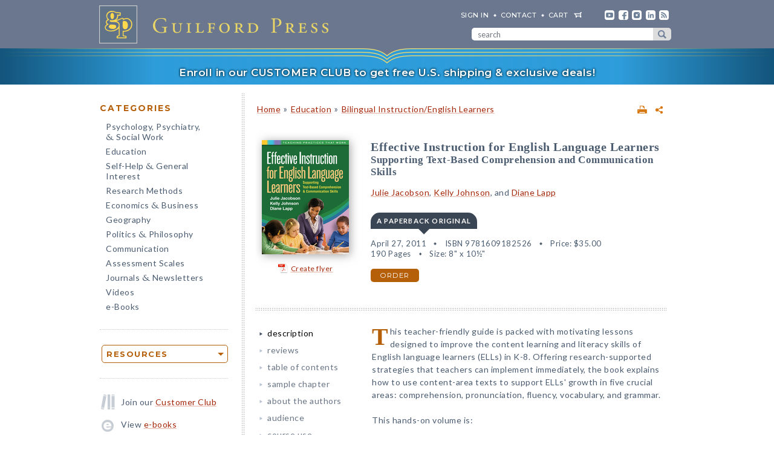

--- FILE ---
content_type: text/html; charset=UTF-8
request_url: https://www.guilford.com/books/Effective-Instruction-for-English-Language-Learners/Jacobson-Johnson-Lapp/9781609182526?utm_source=share-email&utm_medium=social&utm_campaign=share-widget
body_size: 15294
content:
<!DOCTYPE html>
<!--[if IE 8 ]>    <html lang="en-US" class="ie8"> <![endif]-->
<!--[if IE 9 ]>    <html lang="en-US" class="ie9"> <![endif]-->
<!--[if (gt IE 9)|!(IE)]><!--> <html lang="en-US" class="responsive-html"> <!--<![endif]-->
<head>
	<title>Effective Instruction for English Language Learners: Supporting Text-Based Comprehension and Communication Skills</title>
	<meta charset="UTF-8">
	<meta name="viewport" content="width=device-width, initial-scale=1">
	<meta http-equiv="X-UA-Compatible" content="IE=edge">
	
		<META name="description" content="This teacher-friendly guide is packed with motivating lessons designed to improve the content learning and literacy skills of English language learners (ELLs) in K-8. Offering research-supported strategies that teachers can implement immediately, the book explains how to use content-area texts to support ELLs' growth in five crucial areas: comprehension, pronunciation, fluency, vocabulary, and grammar.">
	<META name="keywords" content="classrooms, communication, comprehension, content areas, differentiated instruction, education, elementary, ells, english language learners, esl, instructional, interventions, lesson plans, literacy, methods, reading, strategies, strategy, teaching, texts">
		<meta property="og:image" content="https://www.guilford.com/covers/9781609182526.jpg">
		<meta property="og:image:width" content="144">
		<meta property="og:image:height" content="189">
	<meta property="og:description" content="This teacher-friendly guide is packed with motivating lessons designed to improve the content learning and literacy skills of English language learners (ELLs) in K-8. Offering research-supported strategies that teachers can implement immediately, the book explains how to use content-area texts to support ELLs' growth in five crucial areas: comprehension, pronunciation, fluency, vocabulary, and grammar.">
	<meta property="og:title" content="Effective Instruction for English Language Learners: Supporting Text-Based Comprehension and Communication Skills">
	<meta property="og:url" content="https://www.guilford.com/books/Effective-Instruction-for-English-Language-Learners/Jacobson-Johnson-Lapp/9781609182526?utm_source=share-email&utm_medium=social&utm_campaign=share-widget">


	<meta property="og:site_name" content="Guilford Press">
<!-- meta_extra -->
	<link rel="apple-touch-icon" sizes="57x57" href="/apple-touch-icon-57x57.png?v=2">
	<link rel="apple-touch-icon" sizes="60x60" href="/apple-touch-icon-60x60.png?v=2">
	<link rel="apple-touch-icon" sizes="72x72" href="/apple-touch-icon-72x72.png?v=2">
	<link rel="apple-touch-icon" sizes="76x76" href="/apple-touch-icon-76x76.png?v=2">
	<link rel="apple-touch-icon" sizes="114x114" href="/apple-touch-icon-114x114.png?v=2">
	<link rel="apple-touch-icon" sizes="120x120" href="/apple-touch-icon-120x120.png?v=2">
	<link rel="apple-touch-icon" sizes="144x144" href="/apple-touch-icon-144x144.png?v=2">
	<link rel="apple-touch-icon" sizes="152x152" href="/apple-touch-icon-152x152.png?v=2">
	<link rel="apple-touch-icon" sizes="180x180" href="/apple-touch-icon-180x180.png?v=2">
	<link rel="icon" type="image/png" href="/favicon-32x32.png?v=2" sizes="32x32">
	<link rel="icon" type="image/png" href="/favicon-194x194.png?v=2" sizes="194x194">
	<link rel="icon" type="image/png" href="/favicon-96x96.png?v=2" sizes="96x96">
	<link rel="icon" type="image/png" href="/android-chrome-192x192.png?v=2" sizes="192x192">
	<link rel="icon" type="image/png" href="/favicon-16x16.png?v=2" sizes="16x16">
	<link rel="manifest" href="/manifest.json?v=2">
	<link rel="mask-icon" href="/safari-pinned-tab.svg?v=2" color="#6e8198">
	<meta name="msapplication-TileColor" content="#6e8198">
	<meta name="msapplication-TileImage" content="/mstile-144x144.png">
	<meta name="theme-color" content="#667a91">

	

	<link rel="stylesheet"  href="/css/style.min.css?df7d6fd7b9a5b230b7b6479d9c8cfb17" type="text/css" media="all">

	<script src="https://ajax.googleapis.com/ajax/libs/jquery/3.7.1/jquery.min.js"></script>
	<script src="/js/jquery.jcarousel.min.js"></script>

	<!-- Google tag (gtag.js) -->
	<script type="text/plain" data-category="analytics" data-service="Google Analytics" async data-src="https://www.googletagmanager.com/gtag/js?id=G-LF0PP30NBR"></script>
	<script type="text/plain" data-category="analytics" data-service="Google Analytics">
		window.dataLayer = window.dataLayer || [];
		function gtag(){dataLayer.push(arguments);}
		gtag('js', new Date());

		gtag('config', 'G-LF0PP30NBR', {
			
				"page_title": "Effective Instruction for English Language Learners: Supporting Text-Based Comprehension and Communication Skills",
				"content_group": "product_page"
		});
		gtag('config', 'AW-1063409819');

		
gtag("event", "view_item", {
  currency: "USD",
  value: 35,
  items: [
		{
			item_id: "jacobson2",
			item_name: "Effective Instruction for English Language Learners: Supporting Text-Based Comprehension and Communication Skills",
			item_list_name: "product-page",
			item_list_id: "product-page",
			item_category: "Education - Bilingual Instruction/English Learners",
			price: 35
		}
	]
});

	</script>

	<!-- Pingdom RUM -->
	<script type="text/plain" data-category="analytics" data-service="Pingdom">
		var _prum = [['id', '527bf25fabe53d042d000000'],
			     ['mark', 'firstbyte', (new Date()).getTime()]];
		(function() {
		    var s = document.getElementsByTagName('script')[0]
		      , p = document.createElement('script');
		    p.async = 'async';
		    p.src = '//rum-static.pingdom.net/prum.min.js';
		    s.parentNode.insertBefore(p, s);
		})();
	</script>
	
	<!-- Hotjar -->
	<script type="text/plain" data-category="analytics" data-service="Hotjar">
		(function(h,o,t,j,a,r){
			h.hj=h.hj||function(){(h.hj.q=h.hj.q||[]).push(arguments)};
			h._hjSettings={hjid:3417520,hjsv:6};
			a=o.getElementsByTagName('head')[0];
			r=o.createElement('script');r.async=1;
			r.src=t+h._hjSettings.hjid+j+h._hjSettings.hjsv;
			a.appendChild(r);
		})(window,document,'https://static.hotjar.com/c/hotjar-','.js?sv=');
	</script>

    	
</head>

<body class="internal responsive no-js">
	<a class="skip-link" href="#main-content" tabindex="0">Skip to content</a>
	<header class="header-wrapper" role="banner">
		<div class="header">
			<a href="https://www.guilford.com" class="home" aria-label="go to homepage"></a>
			<nav role="navigation" aria-label="desktop-header-nav" class="header-inner">
				<ul>
					<li><a href="/sign-in" rel="nofollow">SIGN IN</a></li>
					<li><a href="/contact-guilford-press">Contact</a></li>
					<li id="last" class="cart"><a rel="nofollow" href="/view-cart">cart</a><span class="dropdown-toggle cart-icon inactive" aria-label="open cart dropdown"></span></li>
					<li class="social youtube first"><a href="https://www.youtube.com/user/guilfordpress" target="_blank"><img src="https://www.guilford.com//images/social/icon-header-youtube-retina.png" style="width:16px;height:16px;" alt="YouTube"></a></li>
					<li class="social fb"><a href="https://www.facebook.com/pages/Guilford-Press/27048010039" target="_blank"><img src="https://www.guilford.com//images/social/icon-header-facebook-retina.png" style="width:16px;height:16px;" alt="Facebook"></a></li>
					<li class="social instagram"><a href="https://www.instagram.com/guilfordpress/" target="_blank"><img src="https://www.guilford.com//images/social/icon-header-instagram-retina.png" style="width:16px;height:16px;" alt="Instagram"></a></li>
					<li class="social linkedin"><a href="https://www.linkedin.com/company/guilford-publications" target="_blank"><img src="https://www.guilford.com//images/social/icon-header-linkedin-retina.png" style="width:16px;height:16px;" alt="LinkedIn"></a></li>
					<li class="social rss last"><a href="https://guilfordjournals.com/rss" target="_blank"><img src="https://www.guilford.com//images/social/icon-header-rss-retina.png" style="width:16px;height:16px;" alt="RSS"></a></li>
				</ul>

				<form id="search-form" method="get" action="/search" class="header-search" role="search" aria-label="desktop-search">
					<div class="search-input-wrapper">
						<input type="text" placeholder="search" class="search-input" id="header-search-input" name="pattern" aria-label="search" required><button class="search-submit" aria-label="submit search">submit search</button>
					</div>
				</form>
			</nav>
			<nav role="navigation" aria-label="mobile-header-nav" class="header-inner-mobile">
				<div class="cart-overlay-container">
					<a href="/view-cart"><img src="https://www.guilford.com//images/glyphicons-cart-2x.png" id="cart-glyph" alt="cart glyph"></a>
					
				</div>
				<img src="https://www.guilford.com//images/glyphicons-search-2x.png" id="search-glyph" alt="search glyph" tabindex="0" class="dropdown-toggle">
				<img src="https://www.guilford.com//images/glyphicons-menu-2x.png" id="menu-glyph" alt="menu-glyph" tabindex="0" class="dropdown-toggle">
			</nav>
		</div>
		<nav class="header-mobile-menu-container" role="navigation" aria-label="mobile-nav-menu">
			<div class="header-mobile-menu">
				<div class="arrow-up"></div>
				<ul>
					<li class="submenu"><a class="mobile-categories-link menu-button inactive" tabindex="0">Browse Categories</a>
						<ul>
							<li><a href="/browse/psychology-psychiatry-social-work">Psychology, Psychiatry, <span class="amp amp-menu">&amp;</span> Social Work</a></li>
							<li><a href="/browse/education">Education</a></li>
							<li><a href="/browse/self-help-general-interest">Self-Help <span class="amp amp-menu">&amp;</span> General Interest</a></li>
							<li><a href="/browse/research-methods">Research Methods</a></li>
							<li><a href="/browse/economics-business">Economics <span class="amp amp-menu">&amp;</span> Business</a></li>
							<li><a href="/browse/geography">Geography</a></li>
							<li><a href="/browse/politics-philosophy">Politics <span class="amp amp-menu">&amp;</span> Philosophy</a></li>
							<li><a href="/browse/communication">Communication</a></li>
							<li><a href="/browse/assessment-scales">Assessment Scales</a></li>
							<li><a href="/browse/journals-newsletters">Journals <span class="amp amp-menu">&amp;</span> Newsletters</a></li>
							<li><a href="/browse/videos">Videos</a></li>
							<li><a href="/e-books">e-Books</a></li>
						</ul>
					</li>
					<li class="submenu"><a class="mobile-resources-link menu-button inactive" tabindex="0">Browse Resources</a>
						<ul>
							<li><a href="/ordering-information">Ordering Information</a></li>
							<li><a href="/journals-newsletters/renew">Renew a Subscription</a></li>
							<li><a href="/offers">Special Offers</a></li>
							<li><a href="/professors">For Professors</a></li>
							<li><a href="/teachers-schools">For Teachers &amp; Schools</a></li>
							<li><a href="/student-discount">For Students</a></li>
							<li><a href="/authors">For Authors</a></li>
							<li><a href="/resellers">For Resellers</a></li>
							<li><a href="/librarians">For Librarians</a></li>
							<li><a href="/treating-military-clients">For Treating Military Clients</a></li>
							<li><a href="/conference-calendar">Conference Calendar</a></li>
							<li><a href="/publicity">Publicity</a></li>
							<li><a href="/mhe-resources">Free Chapters, Tips, & Tools</a></li>
							<li><a href="/meet-authors">Meet our Authors</a></li>
							<li><a href="/permissions">Permissions</a></li>
							<li><a href="/rights-and-translations">Foreign Rights</a></li>
							<li><a href="/CE-credits">CE Credits</a></li>
							<li><a href="/employment-opportunities">Employment Opportunities</a></li>
							<li><a href="/freelance-opportunities">Freelance Opportunities</a></li>
						</ul>
					</li>
					<li class="link"><a href="/contact-guilford-press" class="menu-button">Contact Us</a></li>
					<li class="link"><a href="/sign-in" class="menu-button">Sign In</a></li>
					<li class="link"><a href="/emails" class="menu-button">emails</a></li>
					<li class="link"><a href="/e-books" class="menu-button">e-books</a></li>
					<li class="link"><a href="/new-releases" class="menu-button">new releases</a></li>
					<li class="link"><a href="/request-catalogs" class="menu-button">catalogs</a></li>
					<li class="link"><a href="/bestsellers" class="menu-button">bestsellers</a></li>
				</ul>			
			</div>
		</nav>
		<div class="header-mobile-search-container" role="search" aria-label="mobile-search">
			<div class="header-mobile-search">
				<div class="arrow-up"></div>
				<form id="search-form-mobile" method="get" action="/search" class="header-search">
					<label for="header-search-input-mobile">Search</label>
					<input type="text" placeholder="" class="search-input" id="header-search-input-mobile" name="pattern" aria-label="search input" required>
					<button class="search-submit" aria-label="submit search"><span class="arrow-right"></span></button>
				</form>
			</div>
		</div>
	</header>

	<div class="top-banner-alert internal-promotion" tabindex="0" data-promovariant="customer-club-ribbon" data-promoname="Customer Club Ribbon" data-promoid="customer-club">
		<a href="/club" class="banner-inner">
			Enroll in our CUSTOMER CLUB to get free U.S. shipping &amp; exclusive deals!
		</a>
	</div>

	<div class="content clearfix">
		<nav class="sidebar" role="navigation" aria-label="desktop-main-nav">
			<h2 class="categories-header">Categories</h2>
			<ul class="categories">
				<li><a href="/browse/psychology-psychiatry-social-work">Psychology, Psychiatry, <br><span class="amp amp-menu">&amp;</span> Social Work</a></li>
				<li><a href="/browse/education">Education</a></li>
				<li><a href="/browse/self-help-general-interest">Self-Help <span class="amp amp-menu">&amp;</span> General Interest</a></li>
				<li><a href="/browse/research-methods">Research Methods</a></li>
				<li><a href="/browse/economics-business">Economics <span class="amp amp-menu">&amp;</span> Business</a></li>
				<li><a href="/browse/geography">Geography</a></li>
				<li><a href="/browse/politics-philosophy">Politics <span class="amp amp-menu">&amp;</span> Philosophy</a></li>
				<li><a href="/browse/communication">Communication</a></li>
				<li><a href="/browse/assessment-scales">Assessment Scales</a></li>
				<li><a href="/browse/journals-newsletters">Journals <span class="amp amp-menu">&amp;</span> Newsletters</a></li>
				<li><a href="/browse/videos">Videos</a></li>
				<li><a href="/e-books">e-Books</a></li>
			</ul>
			
			<div class="res-container">
				<div class="dropdown-select-group full-width" name="search-sort-by">
					<button type="button" class="btn-select btn btn-lg orange border"><strong>Resources</strong></button>
					<div class="dropdown-select-options">
						<a href="/ordering-information">Ordering Information</a>
						<a href="/journals-newsletters/renew">Renew a Subscription</a>
						<a href="/offers">Special Offers</a>	
						<a href="/professors">For Professors</a>
						<a href="/teachers-schools">For Teachers &amp; Schools</a>
						<a href="/student-discount">For Students</a>
						<a href="/authors">For Authors</a>
						<a href="/resellers">For Resellers</a>
						<a href="/librarians">For Librarians</a>
						<a href="/treating-military-clients">Treating Military Clients</a>
						<a href="/conference-calendar">Conference Calendar</a>
						<a href="/publicity">Publicity</a>
						<a href="/mhe-resources">Free Chapters, Tips, & Tools</a>
						<a href="/meet-authors">Meet our Authors</a>
						<a href="/permissions">Permissions</a>
						<a href="/rights-and-translations">Foreign Rights</a>
						<a href="/CE-credits">CE Credits</a>
						<a href="/employment-opportunities">Employment</a>
						<a href="/freelance-opportunities">Freelance Opportunities</a>
					</div>
				</div>
			</div>

			<div class="icon-box icon-club">Join our <a href="/club">Customer Club</a></div>
			<div class="icon-box icon-ebooks">View <a href="/e-books">e-books</a></div>
			<div class="icon-box icon-bestsellers">Browse our <a href="/bestsellers">bestsellers</a></div>
			<div class="icon-box icon-marketing-emails">Sign up for <a href="/emails">emails</a></div>
			<div class="icon-box icon-catalog">Request <a href="/request-catalogs">our catalogs</a></div>
			<div class="icon-box icon-new-releases">See our <a href="/new-releases">new releases</a></div>
			
		</nav>
		<main class="inner" id="main-content" role="main" tabindex="-1">
<!-- begin main -->
			<div class="product-header-container">
	<div class="toplinks">
	<div id="print-link-container"><a rel="nofollow" href="/books/Effective-Instruction-for-English-Language-Learners/Jacobson-Johnson-Lapp/9781609182526/print" class="print-page" target="_blank"><img src="https://www.guilford.com/images/printer-2x.gif" alt="printer"></a><span class="print-link-tooltip">Print</span></div>&nbsp; &nbsp; 	
		<div class="share-widget-container" style="display:inline-block; float:right;">
			<a id="share-by-name" class="share-parent dropdown-toggle" data-name="jacobson2" tabindex="0"><img src="https://www.guilford.com/images/share-widget.png" width="12" height="12" alt="share"></a>
		</div>
		
	<div id="product-share-preview" style="display: none;"><!-- SHARE_PREVIEW --><table align="center" border="0" cellpadding="0" cellspacing="0" style="width:100%;color:#4B5C70; font-family:Verdana, Arial, Helvetica, sans-serif; font-size:13px; letter-spacing:normal;" width="100%">
		<tr>
			<!-- COVER -->
			<td align="center" class="product-cover-container" style="width:137px;padding:0 44px 5px 0; vertical-align:top;" valign="top" width="137">
				<!-- TAGLINE COPY -->
				<div style="font-weight:bold; font-size:11px; color:#b65f09;padding-bottom:7px;margin-right:7px;">
				
	
		
		
		
		
		
		
				</div>
				<!-- END TAGLINE COPY -->
				
				<a href="https://www.guilford.com/books/Effective-Instruction-for-English-Language-Learners/Jacobson-Johnson-Lapp/9781609182526?utm_source=share-email&utm_medium=social&utm_campaign=share-widget" target="_blank"><img src="https://www.guilford.com/covers/9781609182526.jpg" height="171" width="130" alt="Effective Instruction for English Language Learners - Julie Jacobson, Kelly Johnson, and Diane Lapp" vspace="3" border="0" style="margin:7px 7px 7px 0; -webkit-box-shadow: 2px 2px 14px 0 rgba(128,128,128,0.7); -moz-box-shadow: 2px 2px 14px 0 rgba(128,128,128,0.7); box-shadow: 2px 2px 14px 0 rgba(128,128,128,0.7);"></a>
			</td>
			<!-- END COVER -->
			<td align="left" class="description" style="width:99%;padding:0 0 5px 0px;font-size:14px;" valign="center">
				<font color="#4B5C70"><b><a class="product-title" href="https://www.guilford.com/books/Effective-Instruction-for-English-Language-Learners/Jacobson-Johnson-Lapp/9781609182526?utm_source=share-email&utm_medium=social&utm_campaign=share-widget" style="color: #a42609; font-size:17px;" target="_blank">Effective Instruction for English Language Learners</a></b>
				<!-- SUBTITLE -->
				<a href="https://www.guilford.com/books/Effective-Instruction-for-English-Language-Learners/Jacobson-Johnson-Lapp/9781609182526?utm_source=share-email&utm_medium=social&utm_campaign=share-widget" style="color: #a42609;" target="_blank"><br>Supporting Text-Based Comprehension and Communication Skills</a>
				<!-- END SUBTITLE -->
				<br><br>					
				<i class="authors"><a href="https://www.guilford.com/author/Julie-Jacobson" style="color:#a42609" target="_blank">Julie Jacobson</a>, <a href="https://www.guilford.com/author/Kelly-Johnson" style="color:#a42609" target="_blank">Kelly Johnson</a>, and <a href="https://www.guilford.com/author/Diane-Lapp" style="color:#a42609" target="_blank">Diane Lapp</a></i></font> 

			</td>
		</tr>
		<tr>
			<td class="description" colspan="2" style="padding:10px 0 0 0;font-size:14px;">
			<!-- DESCRIPTION -->
			This teacher-friendly guide is packed with motivating lessons designed to improve the content learning and literacy skills of English language learners (ELLs) in K-8.
			
			&nbsp;&nbsp; <a href="https://www.guilford.com/books/Effective-Instruction-for-English-Language-Learners/Jacobson-Johnson-Lapp/9781609182526?utm_source=share-email&utm_medium=social&utm_campaign=share-widget"  style="color: #a42609;font-size:11px;" target="_blank">read more &#187;</a>
			<!-- END DESCRIPTION -->
			</td>
		</tr>
	</table><!-- END SHARE_PREVIEW --></div>
	</div>

	<div class="page-header product-header"><p class="breadcrumb"><a HREF="/">Home</a> <span class="small">&#187;</span> <A HREF="/browse/education">Education</A> 
<span class="small">&#187;</span> <A HREF="/browse/education/bilingual-instruction-english-learners">Bilingual Instruction/English Learners</A> 
</div>
</div>


<div class="page-product">

	<!-- begin biblio -->
	<div id="biblio" class="nojs2">

		<!-- begin cover -->
		<div class="cover">
		
		
		
		
		
		
		<a id="coverPopupButton" tabindex="0" class="norm_link"><IMG SRC="https://www.guilford.com/covers/9781609182526.jpg" class="dropshadow-cover" ALT="Product Cover"></a>
		<!-- begin flyer or librarian link --><div id="flyer-link-container"><a rel="nofollow" href="https://www.guilford.com/create-flyer/jacobson2" class="create-flyer"><img src="https://www.guilford.com/images/flyer_icon.jpg" id="create-flyer-img" alt="PDF flyer" width="16" height="16" border="0" style="margin:2px 5px 5px 0;vertical-align:middle" />Create flyer</a></div><!-- end flyer or librarian link -->
		
		
		</div>
		<!-- end cover -->

		<div class="biblio">
		
		<h1 class="title">Effective Instruction for English Language Learners</h1>
		<!-- SUBTITLE -->
		<h2 class="subtitle">Supporting Text-Based Comprehension and Communication Skills</h2>
		<!-- END SUBTITLE -->
		<h3 class="author"><a href="/author/Julie-Jacobson">Julie Jacobson</a>, <a href="/author/Kelly-Johnson">Kelly Johnson</a>, and <a href="/author/Diane-Lapp">Diane Lapp</a></h3>
		
		<!-- begin INFO -->
			<div class="format-title-container"><span tabindex="0" class="format-title active" data-format="1">A Paperback Original</span></div>  <div class="format three-or-fewer-formats active" id="format-1"><div><span class="nojs-binding">A Paperback Original</span><div class="details">April 27, 2011</div> <div class="details">ISBN 9781609182526</div> <span class="price">Price: <!---->$35.00</span> <br><div class="details">190 Pages</div> <div class="details">Size: 8" x 10½"</div> </div><a rel="nofollow" href="/add-to-cart/9781609182526/$35.00/Effective+Instruction+for+English+Language+Learners:+Supporting+Text-Based+Comprehension+and+Communication+Skills+(Paperback)" class="btn btn-md orange">order</a></div><script type="text/javascript">$('.nojs2').removeClass('nojs2');</script>
			
			
		<!-- end INFO -->

		<!-- begin PREMIUM_RESOURCES -->
			
		<!-- end PREMIUM_RESOURCES -->

		<!-- begin AUDIBLE_LINK -->
			
		<!-- end AUDIBLE_LINK -->

		<!-- begin PACKAGE_INFO -->
			
		<!-- end PACKAGE_INFO -->

		<!-- begin GPJOURNALS -->
			
		<!-- end GPJOURNALS -->

		<!-- begin ASSOC -->
			
		<!-- end ASSOC -->

		<!-- begin EBOOK -->
			
		<!-- end EBOOK -->

		<!-- begin VITALSOURCE_LINK -->
			
		<!-- end VITALSOURCE_LINK -->

		<!-- begin CONTENT_TAGLINE -->
			
		<!-- end CONTENT_TAGLINE -->

		<!-- begin ETC_INFO -->
			
		<!-- end ETC_INFO -->

		<!-- begin DISCOUNT -->
			
		<!-- end DISCOUNT -->

		<!-- begin no cover flyer or librarian link -->
		<!-- end no cover flyer or librarian link -->

		</div> <!-- end info -->
	</div>
	<!-- end biblio -->

	<hr>

	<div id="etc">
			
	<!-- begin VIDLINK -->
			
	<!-- end VIDLINK -->

	<!-- begin EDITION -->
			
	<!-- end EDITION -->

	<!-- begin ETC -->
			
	<!-- end ETC -->

	<!-- begin ETC2 -->
			
	<!-- end ETC2 -->

	<!-- begin ETC3 -->
			
	<!-- end ETC3 -->

	<!-- begin AOTM -->
			
	<!-- end AOTM -->

	<!-- begin MARKETING_EMAIL -->
			
	<!-- end MARKETING_EMAIL -->

	<!-- begin USABLE_FORMS -->
			
	<!-- end USABLE_FORMS -->

	<!-- begin ONLINE -->
			
	<!-- end ONLINE -->
	</div>

	<div id="prodinfo" class="product-info-main">
		<div id="moreinfo">
			<!-- begin 'more info' sections -->
			<ul class="menu">
				<li><a href="/books/Effective-Instruction-for-English-Language-Learners/Jacobson-Johnson-Lapp/9781609182526/summary" class="current">description</a>
<!-- section SUMMARY
<div id="description"><span class="initcap" >T</span>his teacher-friendly guide is packed with motivating lessons designed to improve the content learning and literacy skills of English language learners (ELLs) in K-8. Offering research-supported strategies that teachers can implement immediately, the book explains how to use content-area texts to support ELLs' growth in five crucial areas: comprehension, pronunciation, fluency, vocabulary, and grammar. <BR>
<BR>
This hands-on volume is: <ul>
<li>Unique: Demonstrates how to build ELLs' literacy skills and content knowledge simultaneously.
<li>Effective: Research-supported strategies align with both TESOL and Common Core Standards.
<li>Practical: More than two dozen worksheets for classroom use are presented in a large, easy-to-reproduce format.
</ul>
<p>This title is part of the <a href="/browse/education/teaching-practices-that-work-series">Teaching Practices That Work Series</a>, edited by Diane Lapp and Douglas Fisher.</div>
-->
</li>
				<li><a href="/books/Effective-Instruction-for-English-Language-Learners/Jacobson-Johnson-Lapp/9781609182526/reviews">reviews</a>
<!-- section REVIEWS
“This indispensable book presents an accessible, research-driven approach to making content meaningful for English language learners. It enables teachers to put together a differentiated lesson on the run or dig further into proven teaching and learning strategies for non-native speakers. Keep this book on your desk and the sticky notes handy—you'll be marking page after page of useful, effective, and enjoyable additions to your teaching repertoire!—Kristine B. Heim, MA, ELL Teacher, Saint Paul (Minnesota) Public Schools

“Standards based, practical, and flexible, this book provides tools for helping ELLs grow in critical areas of literacy. Teachers are guided to select exactly which lessons are most appropriate for the needs of their students and to determine the level of instruction: beginning, intermediate, or advanced. The 'Tech It Out' sections and many website links show how to take learning to the next level in a modern way. Teachers finally have a way to differentiate literacy skills so ELLs can actively participate with their peers. This is a 'must-have' book for every classroom teacher trying to help ELLs succeed!”<br><img src="https://www.guilford.com/images/new/spacer.gif" height="6" width="1"><br><span class="small"><b>—Jacqueline Wells, MS, fifth-grade teacher, Waunakee, Wisconsin</b></span><br><br><br>

“The book presents 25 ready-to-use strategy lessons focusing on academic language and literacy learning and growth. Common Core and TESOL Standards can be found at the beginning of each lesson. Teachers working with ELLs will find this book easy to follow and use, as it contains modeled, multistep activities with clear examples and handouts. Each chapter concludes with a technology-mediated activity and includes suggested websites and books.”<br><img src="https://www.guilford.com/images/new/spacer.gif" height="6" width="1"><br><span class="small"><b>—Floris Wilma Ortiz-Marrero, EdD, ESL teacher, Amherst Regional Middle School, Amherst, Massachusetts</b></span><br><br><br>

“The instructional strategies in this book have the potential not only to increase students' literacy and language learning, but also to deepen their content-area understanding and thus grow their knowledge across the disciplines. These authors have clearly been in the classroom; in addition to addressing instructional issues, they address classroom management. They provide solid ideas for small-group instruction and integral extension activities and strategies for teaching the rest of the class. This is a teachers' book written by teachers.”<br><img src="https://www.guilford.com/images/new/spacer.gif" height="6" width="1"><br><span class="small"><b>—Sharon O'Neal, PhD, Department of Curriculum and Instruction, Texas State University-San Marcos</b></span>
-->
</li>
				
				
				
				
				
				
				<li><a href="/books/Effective-Instruction-for-English-Language-Learners/Jacobson-Johnson-Lapp/9781609182526/contents">table of contents</a>
<!-- section TOC
Introduction<p>
· Strategy Lesson 1: Clues for Comprehension<p>
· Strategy Lesson 2: Talking about Sounds and Words<p>
· Strategy Lesson 3: Sounding Out Words for Reading<p>
· Strategy Lesson 4: Choral Reading<p>
· Strategy Lesson 5: Talking about Visuals<p>
· Strategy Lesson 6: Role Play with Realia <p>
· Strategy Lesson 7: My Reading and Speaking Log<p>
· Strategy Lesson 8: Writing for Different Purposes<p>
· Strategy Lesson 9: Total Physical Response with Pictures<p>
· Strategy Lesson 10: Expanding Word Knowledge<p>
· Strategy Lesson 11: My Read-Aloud Listening/Discussion Guide<p>
· Strategy Lesson 12: Word Maps<p>
· Strategy Lesson 13: Scaffolding with Text-Supported Information<p>
· Strategy Lesson 14: Text-Supported Comprehension Guide<p>
· Strategy Lesson 15: Visualizing Steps in a Process<p>
· Strategy Lesson 16: Text-Supported Conversations<p>
· Strategy Lesson 17: Knowing How to Comprehend a Text<p>
· Strategy Lesson 18: Talking about Text: The Peer Tutoring Guide<p>
· Strategy Lesson 19: Reading Comprehension Strategy Guide<p>
· Strategy Lesson 20: Read, Record, Report<p>
· Strategy Lesson 21: Making Connections<p>
· Strategy Lesson 22: My Conversation Log<p>
· Strategy Lesson 23: Character Analysis<p>
· Strategy Lesson 24: Interview/Conversation with a Character<p>
· Strategy Lesson 25: Composing with Computers<p>
<i>Appendix</i><p>
· Teacher Resource A: Charting Intervention Information<p>
· Teacher Resource B: Suggested Books Listed by Strategy Lesson
-->
</li>
				<li><a href="/excerpts/jacobson2.pdf?t=1" target="_new">sample chapter</a>
</li>
				
				<li><a href="/books/Effective-Instruction-for-English-Language-Learners/Jacobson-Johnson-Lapp/9781609182526/authors">about the authors</a>
<!-- section ABOUTAS
<a href="/author/Julie-Jacobson">Julie Jacobson</a>, PhD, is an English language and Spanish teacher at Scripps Ranch High School in San Diego and a faculty member in the Department of Teacher Education at San Diego State University. Dr. Jacobson has published articles in many journals. Her focus is on supporting the language development of students who are acquiring English as an additional language.<BR>
<BR>
<a href="/author/Kelly-Johnson">Kelly Johnson</a>, PhD, is a faculty member in teacher education at San Diego State University and a classroom teacher at Health Sciences High and Middle College in San Diego. She has taught grades from kindergarten to college and has appeared in many instructional videos on teacher modeling, assessment and instruction, effective grouping, and writing instruction. A recipient of the California Reading Association’s Constance McCullough Research Award, Dr. Johnson (formerly Dr. Kelly Moore) has published a number of journal articles and books. Her focus is on assessment and small-group guided instructional practice.<BR>
<BR>
<a href="/author/Diane-Lapp">Diane Lapp</a>, EdD, is Distinguished Professor of Education in the Department of Teacher Education at San Diego State University. She has taught elementary, middle, and high school and serves as Director of Learning at Health Sciences High and Middle College. Her research and instruction focus on issues related to struggling readers and writers who live in economically deprived urban settings, and their families and teachers. Widely published, Dr. Lapp has received the Outstanding Teacher Educator of the Year Award from the International Literacy Association, among other honors, and is a member of both the International Reading Hall of Fame and the California Reading Hall of Fame.<ul><li><a href="/author/Diane-Lapp">All titles by Diane Lapp</a></li></ul>
-->
</li>
				
				
				
				<li><a href="/books/Effective-Instruction-for-English-Language-Learners/Jacobson-Johnson-Lapp/9781609182526/audience">audience</a>
<!-- section AUDIENCE
K–8 teachers; ESL specialists; literacy coaches.
-->
</li>
				
				
				<li><a href="/books/Effective-Instruction-for-English-Language-Learners/Jacobson-Johnson-Lapp/9781609182526/course-use">course use</a>
<!-- section COURSE_USE
May serve as a supplemental text in advanced undergraduate- and graduate-level courses.
-->
</li>
				
				
				
				
				
				
				
				
				
				
				
				
				
				
				

				

<div class="google-preview">
                <div id="google-preview-btn" tabindex="0">
				<script type="text/javascript" src="https://books.google.com/books/previewlib.js"></script>
				<script>GBS_setViewerOptions({showLinkChrome: false});</script>
				<script type="text/javascript">
				GBS_insertPreviewButtonPopup('ISBN:9781609182526');
			</script>
                </div>
				</div>
				
				<div class="google-preview-mobile" style="display: none;">
				<script type="text/javascript">
				GBS_insertPreviewButtonLink('ISBN:9781609182526');
				</script>
				</div>
				
			</ul>
			<!-- end 'more info' sections -->
		</div>

		<a name="copy"></a><div class="product-desc" id="display">
		<!-- begin copy -->
			<div id="description"><span class="initcap" >T</span>his teacher-friendly guide is packed with motivating lessons designed to improve the content learning and literacy skills of English language learners (ELLs) in K-8. Offering research-supported strategies that teachers can implement immediately, the book explains how to use content-area texts to support ELLs' growth in five crucial areas: comprehension, pronunciation, fluency, vocabulary, and grammar. <BR>
<BR>
This hands-on volume is: <ul>
<li>Unique: Demonstrates how to build ELLs' literacy skills and content knowledge simultaneously.
<li>Effective: Research-supported strategies align with both TESOL and Common Core Standards.
<li>Practical: More than two dozen worksheets for classroom use are presented in a large, easy-to-reproduce format.
</ul>
<p>This title is part of the <a href="/browse/education/teaching-practices-that-work-series">Teaching Practices That Work Series</a>, edited by Diane Lapp and Douglas Fisher.</div>
		<!-- end copy -->
		</div>
	</div> <!-- end prodinfo -->
	
				<div class="recommendations text-left">
					<hr class="underline">
					<h1>You May Also Be Interested In</h1>
					<div class="jcarousel-wrapper-small page-category clearfix"><span class="v-wrap nojs-hide carousel-interact" tabindex="0" aria-label="previous"><div class="v-box back jcarousel-control-prev-cat jcarousel-control"> </div></span><div class="jcarousel"><ul><li><div class="featured-title"><a href="/books/Best-Practices-in-ELL-Instruction/Li-Edwards/9781606236628?recommend=product-page" class="trackable-product-view list-view" rel="nofollow" data-title="Best Practices in ELL Instruction" data-prodid="li" data-isbn="9781606236628" data-list="product-page-recommendations" data-subject-area="Education - Bilingual Instruction/English Learners"><img src="https://www.guilford.com/covers/9781606236628.jpg" class="dropshadow-animate" alt="Best Practices in ELL Instruction"></a></div></li><li><div class="featured-title"><a href="/books/Handbook-of-Research-on-Literacy-and-Diversity/Morrow-Rueda-Lapp/9781609181451?recommend=product-page" class="trackable-product-view list-view" rel="nofollow" data-title="Handbook of Research on Literacy and Diversity" data-prodid="morrow5" data-isbn="9781609181451" data-list="product-page-recommendations" data-subject-area="Education - Bilingual Instruction/English Learners"><img src="https://www.guilford.com/covers/9781609181451.jpg" class="dropshadow-animate" alt="Handbook of Research on Literacy and Diversity"></a></div></li><li><div class="featured-title"><a href="/books/Accelerating-the-Literacy-Performance-of-Bilingual-Students/Georgia-Earnest-García/9781462556014?recommend=product-page" class="trackable-product-view list-view" rel="nofollow" data-title="Accelerating the Literacy Performance of Bilingual Students: Evidence-Based Instruction in Grades K-6" data-prodid="garcia" data-isbn="9781462556014" data-list="product-page-recommendations" data-subject-area="Education - Bilingual Instruction/English Learners"><img src="https://www.guilford.com/covers/9781462556014.jpg" class="dropshadow-animate" alt="Accelerating the Literacy Performance of Bilingual Students: Evidence-Based Instruction in Grades K-6"></a></div></li><li><div class="featured-title"><a href="/books/Language-and-Literacy-Development-in-Bilingual-Settings/Durgunoglu-Goldenberg/9781606239544?recommend=product-page" class="trackable-product-view list-view" rel="nofollow" data-title="Language and Literacy Development in Bilingual Settings" data-prodid="durgunoglu" data-isbn="9781606239544" data-list="product-page-recommendations" data-subject-area="Education - Bilingual Instruction/English Learners"><img src="https://www.guilford.com/covers/9781606239544.jpg" class="dropshadow-animate" alt="Language and Literacy Development in Bilingual Settings"></a></div></li><li><div class="featured-title"><a href="/books/Literacy-in-the-Disciplines/Wolsey-Lapp/9781462555307?recommend=product-page" class="trackable-product-view list-view" rel="nofollow" data-title="Literacy in the Disciplines: Second Edition: A Teacher&#39;s Guide for Grades 5-12" data-prodid="wolsey2" data-isbn="9781462555307" data-list="product-page-recommendations" data-subject-area="Education - Adolescent Literacy"><img src="https://www.guilford.com/covers/9781462555307.jpg" class="dropshadow-animate" alt="Literacy in the Disciplines: Second Edition: A Teacher&#39;s Guide for Grades 5-12"></a></div></li><li><div class="featured-title"><a href="/books/Explicit-Instruction/Archer-Hughes/9781609180416?recommend=product-page" class="trackable-product-view list-view" rel="nofollow" data-title="Explicit Instruction: Effective and Efficient Teaching" data-prodid="archer" data-isbn="9781609180416" data-list="product-page-recommendations" data-subject-area="Education - Special Education"><img src="https://www.guilford.com/covers/9781609180416.jpg" class="dropshadow-animate" alt="Explicit Instruction: Effective and Efficient Teaching"></a></div></li><li><div class="featured-title"><a href="/books/Assessment-Literacy/Wolsey-Lenski-Grisham/9781462542079?recommend=product-page" class="trackable-product-view list-view" rel="nofollow" data-title="Assessment Literacy: An Educator&#39;s Guide to Understanding Assessment, K-12" data-prodid="wolsey3" data-isbn="9781462542079" data-list="product-page-recommendations" data-subject-area="Education - Handbooks"><img src="https://www.guilford.com/covers/9781462542079.jpg" class="dropshadow-animate" alt="Assessment Literacy: An Educator&#39;s Guide to Understanding Assessment, K-12"></a></div></li><li><div class="featured-title"><a href="/books/The-Education-of-English-Language-Learners/Shatz-Wilkinson/9781462503308?recommend=product-page" class="trackable-product-view list-view" rel="nofollow" data-title="The Education of English Language Learners: Research to Practice" data-prodid="shatz" data-isbn="9781462503308" data-list="product-page-recommendations" data-subject-area="Education - Literacy"><img src="https://www.guilford.com/covers/9781462503308.jpg" class="dropshadow-animate" alt="The Education of English Language Learners: Research to Practice"></a></div></li><li><div class="featured-title"><a href="/books/The-Effective-Teachers-Guide/Nancy-Frey/9781606239711?recommend=product-page" class="trackable-product-view list-view" rel="nofollow" data-title="The Effective Teacher&#39;s Guide: Second Edition: 50 Ways to Engage Students and Promote Interactive Learning" data-prodid="frey" data-isbn="9781606239711" data-list="product-page-recommendations" data-subject-area="Education - Literacy"><img src="https://www.guilford.com/covers/9781606239711.jpg" class="dropshadow-animate" alt="The Effective Teacher&#39;s Guide: Second Edition: 50 Ways to Engage Students and Promote Interactive Learning"></a></div></li><li><div class="featured-title"><a href="/books/Literacy-Changemakers/Kunz-Hall-Lella/9781462544509?recommend=product-page" class="trackable-product-view list-view" rel="nofollow" data-title="Literacy Changemakers: Bringing the Joy of Reading and Writing into Focus for Teachers and Students" data-prodid="kunz" data-isbn="9781462544509" data-list="product-page-recommendations" data-subject-area="Education - Literacy"><img src="https://www.guilford.com/covers/9781462544509.jpg" class="dropshadow-animate" alt="Literacy Changemakers: Bringing the Joy of Reading and Writing into Focus for Teachers and Students"></a></div></li></ul></div><span class="v-wrap nojs-hide carousel-interact" tabindex="0" aria-label="next"><div class="v-box forward jcarousel-control-next-cat jcarousel-control"> </div></span></div>
				</div>
</div>
<script type="application/ld+json">
{		
	"@context": "http://schema.org/",
	"@type": "Product",
	"name": "Effective Instruction for English Language Learners: Supporting Text-Based Comprehension and Communication Skills",
	"image": "https://www.guilford.com/covers/9781609182526.jpg",
	"description": "This teacher-friendly guide is packed with motivating lessons designed to improve the content learning and literacy skills of English language learners (ELLs) in K-8. Offering research-supported strategies that teachers can implement immediately, the book explains how to use content-area texts to support ELLs' growth in five crucial areas: comprehension, pronunciation, fluency, vocabulary, and grammar. ",
	"url": "https://www.guilford.com/books/Effective-Instruction-for-English-Language-Learners/Jacobson-Johnson-Lapp/9781609182526",
	"gtin13": "9781609182526",
	"sku": "9781609182526",
	"brand": {
		"@type": "Organization",
		"name": "Guilford Press"
	},
	"offers": {
		"@type": "Offer",
		"priceCurrency": "USD",
		"price": "35.00",
		"availability": "http://schema.org/InStock",
		"url": "https://www.guilford.com/books/Effective-Instruction-for-English-Language-Learners/Jacobson-Johnson-Lapp/9781609182526",
		"seller": {
			"@type": "Organization",
			"name": "Guilford Press"
		}
	}
}
</script>
<script type="application/ld+json">
{
   "@context":"https://schema.org",
   "@type":"Book",
   "name":"Effective Instruction for English Language Learners: Supporting Text-Based Comprehension and Communication Skills",
   "description":"This teacher-friendly guide is packed with motivating lessons designed to improve the content learning and literacy skills of English language learners (ELLs) in K-8. Offering research-supported strategies that teachers can implement immediately, the book explains how to use content-area texts to support ELLs' growth in five crucial areas: comprehension, pronunciation, fluency, vocabulary, and grammar. ",
   "url":"https://www.guilford.com/books/Effective-Instruction-for-English-Language-Learners/Jacobson-Johnson-Lapp/9781609182526",
   "publisher": {
       "@type": "Organization",
       "name": "Guilford Press"
   },
   "workExample":[{
	"@type":"Book",
	"bookFormat":"https://schema.org/Paperback",
	"abridged":"https://schema.org/False",
	"isbn":"9781609182526",
	"datePublished":"2011-04-27",
	"potentialAction":{
		"@type":"ReadAction",
		"target":{
			"@type":"EntryPoint",
			"urlTemplate":"https://www.guilford.com/books/Effective-Instruction-for-English-Language-Learners/Jacobson-Johnson-Lapp/9781609182526",
			"actionPlatform":[
				"http://schema.org/DesktopWebPlatform",
				"http://schema.org/AndroidPlatform",
				"http://schema.org/IOSPlatform",
				"http://schema.org/MobileWebPlatform"
			]
		},
		"expectsAcceptanceOf":[
			{
				"@type":"Offer",
				"price":"35.00",
				"priceCurrency":"USD",
				"availability":"https://schema.org/InStock"
			}
		]
	}
}
],
   "author":[{
	"@type":"Person",
	"name":"Julie Jacobson",
	"url":"/author/Julie-Jacobson"
},
{
	"@type":"Person",
	"name":"Kelly Johnson",
	"url":"/author/Kelly-Johnson"
},
{
	"@type":"Person",
	"name":"Diane Lapp",
	"url":"/author/Diane-Lapp"
}
]
}
</script>


			
<!-- end content -->		
<!-- end main column -->	
		</main>
	</div>
	
	<footer class="footer clearfix" role="contentinfo">
		<div class="footer-menu clearfix">
			<div class="quarter pull-left text-left">
				<div class="footer-header underline-grey">Connect</div>
				<a href="/your-account">Your Account</a><br>
				<a href="/about-guilford-press">About Us</a><br>
				<a href="/contact-guilford-press">Contact Us</a><br>
				<a href="/employment-opportunities">Employment Opportunities</a><br>
				<a href="/freelance-opportunities">Freelance Opportunities</a><br>
				<a href="/emails">Sign up for Emails</a><br>
				<a href="/request-catalogs">Request our Catalogs</a><br>
				<a href="/publicity">Publicity</a><br>
				<a href="/report-piracy">Report Piracy</a><br>
				<a href="/conference-calendar">Conference Calendar</a><br>
				<a href="/meet-authors">Meet our Authors</a>
			</div>

			<div class="quarter pull-left text-left">
				<div class="footer-header underline-grey">Help</div>
				<a href="/ordering-information">Ordering Information</a><br>
				<a href="/journals-newsletters/renew">Renew a Subscription</a><br>
				<a href="/e-books/FAQ">e-Book FAQ</a><br>
				<a href="/permissions">Permissions</a><br>
				<a href="/rights-and-translations">Foreign Rights</a><br>
				<a href="/CE-credits">CE Credits</a><br>
				<a href="/privacy-policy">Privacy Policy</a><br>
				<a href="/cookie-policy">Cookie Policy</a><br>
				<a href="/terms-of-use">Terms of Use</a><br>
				<a href="/emails/unsubscribe">Unsubscribe</a><br>
				<a href="/accessibility">Accessibility</a>
			</div>

			<div class="quarter pull-left text-left">
				<div class="footer-header underline-grey">Resources</div>
				<a href="/professors">For Professors</a><br>
				<a href="/teachers-schools">For Teachers &amp; Schools</a><br>
				<a href="/student-discount">For Students</a><br>
				<a href="/authors">For Authors</a><br>
				<a href="/resellers">For Resellers</a><br>
				<a href="/librarians">For Librarians</a><br>
				<a href="/treating-military-clients">For Treating Military Clients</a><br>
				<a href="/offers">Special Offers</a><br>
				<a href="/mhe-resources">Free Chapters, Tips, & Tools</a><br>
				<a href="/club">Join our Customer Club</a>
			</div>

			<div class="quarter pull-right text-right">
				<hr class="underline-grey underline-mobile">
				<div class="address">
					550 Seventh Avenue<br>
					20th Floor<br>
					New York, NY 10018-3203<br>
					phone: (800) 365-7006<br>
					fax: (212) 966-6708<br>
					<a href="mailto:info@guilford.com">info@guilford.com</a><br><br>
					Copyright &copy; 1997-2026<br>The Guilford Press<br><br>
				</div>
			</div>

			<div class="social-media-links">
				<a href="https://www.youtube.com/user/guilfordpress" target="_blank" class="footer-social footer-yt-link"><img src="https://www.guilford.com//images/social/icon-footer-youtube-retina.png" alt="YouTube"></a>
				<a href="https://www.facebook.com/pages/Guilford-Press/27048010039" target="_blank" class="footer-social footer-fb-link"><img src="https://www.guilford.com//images/social/icon-footer-facebook-retina.png" alt="Facebook"></a>
				<a href="https://www.instagram.com/guilfordpress/" target="_blank" class="footer-social footer-instagram-link"><img src="https://www.guilford.com//images/social/icon-footer-instagram-retina.png" alt="Instagram"></a>
				<a href="https://www.linkedin.com/company/guilford-publications" target="_blank" class="footer-social footer-linkedin-link"><img src="https://www.guilford.com//images/social/icon-footer-linkedin-retina.png" alt="LinkedIn"></a>
				<a href="https://guilfordjournals.com/rss" target="_blank" class="footer-social footer-rss-link"><img src="https://www.guilford.com//images/social/icon-footer-rss-retina.png" alt="RSS"></a>
			</div>
		</div>
		
<div class="mobile-toggle mobile-off">Don't want the mobile site? <a href="/toggle-mobile" class="disable-mobile-layout">Switch to the full site.</a></div>
	</footer>

	<!-- enlarged cover popup -->
	<div id="coverPopup">
	    <a id="coverPopupClose" tabindex="0">X</a>
	    <div style="padding-top:5px;" align="center">
		<img src="https://www.guilford.com/covers/large/9781609182526.jpg" alt="enlarged cover" width="400" height="525" border="0">
	    </div>
	</div>
	<!-- end cover popup -->
	



	<div id="share-dropdown" class="dropdown" role="dialog" aria-labelledby="share-dropdown-label" aria-modal="true"><!--[if !IE]><!--><div class="arrow-up"><div class="arrow-up-inner"></div></div><!--<![endif]-->
		<div class="dropdown-inner share-widget">
			<h2 id="share-dropdown-label" class="share-heading">Share via:</h2>
			<div class="share-item email"><a href="#" target="_blank" tabindex="0">Email</a></div>
			<div class="share-item facebook"><a href="https://www.facebook.com/sharer/sharer.php?u=https%3A%2F%2Fwww.guilford.com%2Fbooks%2FEffective-Instruction-for-English-Language-Learners%2FJacobson-Johnson-Lapp%2F9781609182526%3Futm_source%3Dshare-email%26utm_medium%3Dsocial%26utm_campaign%3Dshare-widget%26utm_medium%3Dsocial%26utm_campaign%3Dshare-widget%26utm_source=facebook.com" target="_blank">Facebook</a></div>
			<div class="share-item twitter"><a href="http://twitter.com/share?text=&url=https%3A%2F%2Fwww.guilford.com%2Fbooks%2FEffective-Instruction-for-English-Language-Learners%2FJacobson-Johnson-Lapp%2F9781609182526%3Futm_source%3Dshare-email%26utm_medium%3Dsocial%26utm_campaign%3Dshare-widget%26utm_medium%3Dsocial%26utm_campaign%3Dshare-widget%26utm_source=twitter.com" target="_blank">Twitter</a></div>
			<div class="share-item whatsapp"><a href="https://api.whatsapp.com/send?text=https%3A%2F%2Fwww.guilford.com%2Fbooks%2FEffective-Instruction-for-English-Language-Learners%2FJacobson-Johnson-Lapp%2F9781609182526%3Futm_source%3Dshare-email%26utm_medium%3Dsocial%26utm_campaign%3Dshare-widget%26utm_medium%3Dsocial%26utm_campaign%3Dshare-widget%26utm_source=whatsapp" target="_blank">WhatsApp</a></div>
			<div class="share-item pinterest"><a href="http://pinterest.com/pin/create/button/?url=https%3A%2F%2Fwww.guilford.com%2Fbooks%2FEffective-Instruction-for-English-Language-Learners%2FJacobson-Johnson-Lapp%2F9781609182526%3Futm_source%3Dshare-email%26utm_medium%3Dsocial%26utm_campaign%3Dshare-widget%26utm_medium%3Dsocial%26utm_campaign%3Dshare-widget%26utm_source=pinterest.com" target="_blank">Pinterest</a></div>
			<div class="share-item print"><a tabindex="0" onclick="window.print();" target="_blank">Print</a></div>
		</div>
	</div>
	<div class="popup" id="email-share-popup" role="dialog" aria-modal="true"><div class="close-popup" tabindex="0">X</div><img src="https://www.guilford.com//images/gp-email-header-2x.png" class="header-img" alt="Guilford Press">
		
		<div id="email-share-status" class="alert alert-red" style="display:none;"></div>
		<script src="https://www.google.com/recaptcha/api.js?render=explicit" async defer></script>
		<form id="share-by-email-form" onSubmit="return false;">
		<div class="form form-horizontal" style="margin:15px 0;">
			<div class="form-row">
				<label for="sh_sender_email">From:</label>
				<input type="text" id="sh_sender_email">
			</div>
			<div class="form-row">
				<label for="sh_to">To:</label>
				<input type="text" id="sh_to">
			</div>
			<div class="form-row">
				<label for="sh_subject">Subject:</label>
				<input type="text" id="sh_subject">
			</div>
			
			<div class="form-row preview">
				<div id="message-label">Your Message:</div>
				<div id="share-preview"></div>
			</div>
			
			<div class="form-row">
				<label for="sh_note">Add a Note: <small>(Optional)</small></label>
				<input type="text" id="sh_note">
			</div>

			<center><div id="g-recaptcha" data-sitekey="6LeOlEYfAAAAAFLlCUhZ0lvTBjxJn_eRYCp6gpKq" data-callback="esCaptchaSuccess" data-expired-callback="esCaptchaExpired" style="display:block;margin: 0;"></div></center>

			<div class="form-row" style="width:1px;height:1px;padding:0;margin:0;display:block;overflow:hidden;position:absolute;">
				<label for="weburl">Web URL</label>
				<input type="text" id="weburl">
			</div>
		</div>

		<script>
		function esCaptchaSuccess(token) {
			$('#share-by-email-form').prepend('<input type="hidden" id="email-share-recaptcha-response" value="' + token + '">');
			$('#send-share-email').removeClass("disabled");
		}

		function esCaptchaExpired(){
			$('#send-share-email').addClass("disabled");
		}
		</script>

		<div class="alert-controls">
			<button class="btn btn-lg orange disabled" id="send-share-email">Send</button>
		</div>
		</form>
		
		
		</div>
	



<script src="/js/jquery.touchSwipe.min.js"></script>
<script src="/js/guilford.min.js?664b20e3f15010b43ac803c91241c025"></script>

<script type="module" src="/js/cookieconsent/cookieconsent-config.js?89b4ea8b206548eda356f40736b122a3"></script>

</body>
</html>
